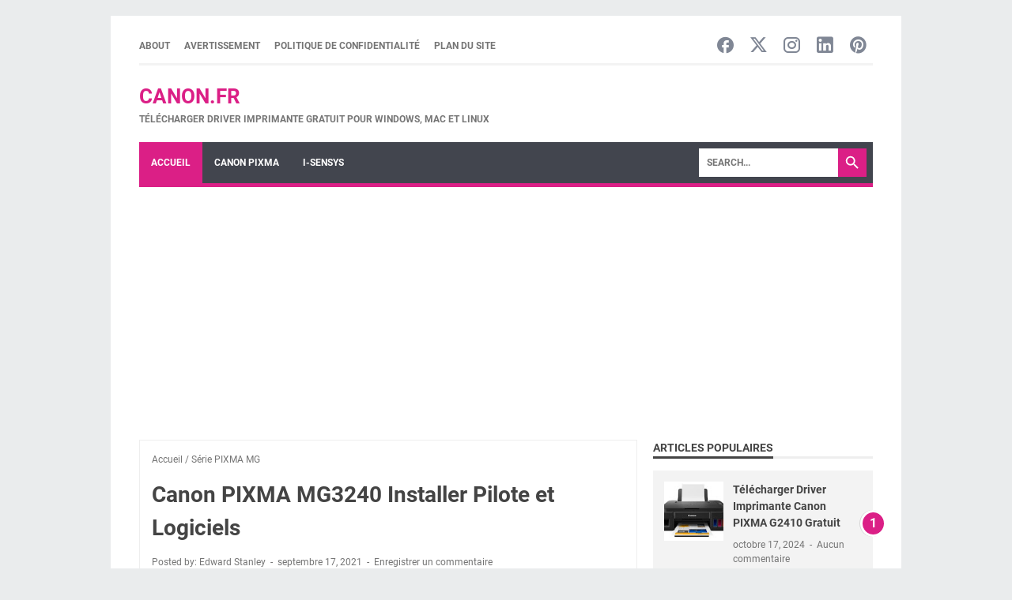

--- FILE ---
content_type: text/html; charset=utf-8
request_url: https://www.google.com/recaptcha/api2/aframe
body_size: 269
content:
<!DOCTYPE HTML><html><head><meta http-equiv="content-type" content="text/html; charset=UTF-8"></head><body><script nonce="TUoB4gD0B4HZ-6ORI5bnGw">/** Anti-fraud and anti-abuse applications only. See google.com/recaptcha */ try{var clients={'sodar':'https://pagead2.googlesyndication.com/pagead/sodar?'};window.addEventListener("message",function(a){try{if(a.source===window.parent){var b=JSON.parse(a.data);var c=clients[b['id']];if(c){var d=document.createElement('img');d.src=c+b['params']+'&rc='+(localStorage.getItem("rc::a")?sessionStorage.getItem("rc::b"):"");window.document.body.appendChild(d);sessionStorage.setItem("rc::e",parseInt(sessionStorage.getItem("rc::e")||0)+1);localStorage.setItem("rc::h",'1766069585183');}}}catch(b){}});window.parent.postMessage("_grecaptcha_ready", "*");}catch(b){}</script></body></html>

--- FILE ---
content_type: text/javascript; charset=UTF-8
request_url: https://www.logicielscanon.com/feeds/posts/summary/-/S%C3%A9rie%20PIXMA%20MG?alt=json-in-script&orderby=updated&max-results=0&callback=msRandomIndex
body_size: 742
content:
// API callback
msRandomIndex({"version":"1.0","encoding":"UTF-8","feed":{"xmlns":"http://www.w3.org/2005/Atom","xmlns$openSearch":"http://a9.com/-/spec/opensearchrss/1.0/","xmlns$blogger":"http://schemas.google.com/blogger/2008","xmlns$georss":"http://www.georss.org/georss","xmlns$gd":"http://schemas.google.com/g/2005","xmlns$thr":"http://purl.org/syndication/thread/1.0","id":{"$t":"tag:blogger.com,1999:blog-1846124505964315818"},"updated":{"$t":"2025-11-28T19:41:16.957-08:00"},"category":[{"term":"Série PIXMA MG"},{"term":"Canon i-SENSYS MF"},{"term":"Série PIXMA G"},{"term":"Série PIXMA TS"},{"term":"Série PIXMA MP"},{"term":"Canon i-SENSYS"},{"term":"Série PIXMA iP"},{"term":"Série PIXMA MX"},{"term":"Série PIXMA GM"},{"term":"Série PIXMA iX"},{"term":"Série PIXMA TR"},{"term":"Série PIXMA Pro"},{"term":"HP DeskJet"},{"term":"HP LaserJet P"},{"term":"Série PIXMA mini"},{"term":"Brother MFC"},{"term":"Epson EcoTank"},{"term":"HP LaserJet Pro"},{"term":"HP ENVY"},{"term":"Ricoh"},{"term":"Ricoh SP"}],"title":{"type":"text","$t":"CANON.FR"},"subtitle":{"type":"html","$t":"Télécharger driver imprimante gratuit pour Windows, Mac et Linux"},"link":[{"rel":"http://schemas.google.com/g/2005#feed","type":"application/atom+xml","href":"https:\/\/www.logicielscanon.com\/feeds\/posts\/summary"},{"rel":"self","type":"application/atom+xml","href":"https:\/\/www.blogger.com\/feeds\/1846124505964315818\/posts\/summary\/-\/S%C3%A9rie+PIXMA+MG?alt=json-in-script\u0026max-results=0\u0026orderby=updated"},{"rel":"alternate","type":"text/html","href":"https:\/\/www.logicielscanon.com\/search\/label\/S%C3%A9rie%20PIXMA%20MG"},{"rel":"hub","href":"http://pubsubhubbub.appspot.com/"}],"author":[{"name":{"$t":"Andre"},"uri":{"$t":"http:\/\/www.blogger.com\/profile\/12623141352040235965"},"email":{"$t":"noreply@blogger.com"},"gd$image":{"rel":"http://schemas.google.com/g/2005#thumbnail","width":"29","height":"32","src":"\/\/blogger.googleusercontent.com\/img\/b\/R29vZ2xl\/AVvXsEguueIBdJA-EIMnynRIN9xH7ZGvTjasppqQqW6Byb6WQoZGW6iNkg5nW3l-U-iqjale5Skqr_XbLB-LAL9LkT8jidtUNnXYnQLY_sHVFgkgLflS4MUQXG3KGmWb_4vCrJ_GHkvO_eZiD7vXB-YxebO9jdmTvKA-pRGqajem5W8oOuA\/s220\/profil%20german.jpg"}}],"generator":{"version":"7.00","uri":"http://www.blogger.com","$t":"Blogger"},"openSearch$totalResults":{"$t":"113"},"openSearch$startIndex":{"$t":"1"},"openSearch$itemsPerPage":{"$t":"0"}}});

--- FILE ---
content_type: text/javascript; charset=UTF-8
request_url: https://www.logicielscanon.com/feeds/posts/default/-/S%C3%A9rie%20PIXMA%20MG?alt=json-in-script&orderby=updated&start-index=72&max-results=5&callback=msRelatedPosts
body_size: 2560
content:
// API callback
msRelatedPosts({"version":"1.0","encoding":"UTF-8","feed":{"xmlns":"http://www.w3.org/2005/Atom","xmlns$openSearch":"http://a9.com/-/spec/opensearchrss/1.0/","xmlns$blogger":"http://schemas.google.com/blogger/2008","xmlns$georss":"http://www.georss.org/georss","xmlns$gd":"http://schemas.google.com/g/2005","xmlns$thr":"http://purl.org/syndication/thread/1.0","id":{"$t":"tag:blogger.com,1999:blog-1846124505964315818"},"updated":{"$t":"2025-11-28T19:41:16.957-08:00"},"category":[{"term":"Série PIXMA MG"},{"term":"Canon i-SENSYS MF"},{"term":"Série PIXMA G"},{"term":"Série PIXMA TS"},{"term":"Série PIXMA MP"},{"term":"Canon i-SENSYS"},{"term":"Série PIXMA iP"},{"term":"Série PIXMA MX"},{"term":"Série PIXMA GM"},{"term":"Série PIXMA iX"},{"term":"Série PIXMA TR"},{"term":"Série PIXMA Pro"},{"term":"HP DeskJet"},{"term":"HP LaserJet P"},{"term":"Série PIXMA mini"},{"term":"Brother MFC"},{"term":"Epson EcoTank"},{"term":"HP LaserJet Pro"},{"term":"HP ENVY"},{"term":"Ricoh"},{"term":"Ricoh SP"}],"title":{"type":"text","$t":"CANON.FR"},"subtitle":{"type":"html","$t":"Télécharger driver imprimante gratuit pour Windows, Mac et Linux"},"link":[{"rel":"http://schemas.google.com/g/2005#feed","type":"application/atom+xml","href":"https:\/\/www.logicielscanon.com\/feeds\/posts\/default"},{"rel":"self","type":"application/atom+xml","href":"https:\/\/www.blogger.com\/feeds\/1846124505964315818\/posts\/default\/-\/S%C3%A9rie+PIXMA+MG?alt=json-in-script\u0026start-index=72\u0026max-results=5\u0026orderby=updated"},{"rel":"alternate","type":"text/html","href":"https:\/\/www.logicielscanon.com\/search\/label\/S%C3%A9rie%20PIXMA%20MG"},{"rel":"hub","href":"http://pubsubhubbub.appspot.com/"},{"rel":"previous","type":"application/atom+xml","href":"https:\/\/www.blogger.com\/feeds\/1846124505964315818\/posts\/default\/-\/S%C3%A9rie+PIXMA+MG\/-\/S%C3%A9rie+PIXMA+MG?alt=json-in-script\u0026start-index=67\u0026max-results=5\u0026orderby=updated"},{"rel":"next","type":"application/atom+xml","href":"https:\/\/www.blogger.com\/feeds\/1846124505964315818\/posts\/default\/-\/S%C3%A9rie+PIXMA+MG\/-\/S%C3%A9rie+PIXMA+MG?alt=json-in-script\u0026start-index=77\u0026max-results=5\u0026orderby=updated"}],"author":[{"name":{"$t":"Andre"},"uri":{"$t":"http:\/\/www.blogger.com\/profile\/12623141352040235965"},"email":{"$t":"noreply@blogger.com"},"gd$image":{"rel":"http://schemas.google.com/g/2005#thumbnail","width":"29","height":"32","src":"\/\/blogger.googleusercontent.com\/img\/b\/R29vZ2xl\/AVvXsEguueIBdJA-EIMnynRIN9xH7ZGvTjasppqQqW6Byb6WQoZGW6iNkg5nW3l-U-iqjale5Skqr_XbLB-LAL9LkT8jidtUNnXYnQLY_sHVFgkgLflS4MUQXG3KGmWb_4vCrJ_GHkvO_eZiD7vXB-YxebO9jdmTvKA-pRGqajem5W8oOuA\/s220\/profil%20german.jpg"}}],"generator":{"version":"7.00","uri":"http://www.blogger.com","$t":"Blogger"},"openSearch$totalResults":{"$t":"113"},"openSearch$startIndex":{"$t":"72"},"openSearch$itemsPerPage":{"$t":"5"},"entry":[{"id":{"$t":"tag:blogger.com,1999:blog-1846124505964315818.post-7684568720673493172"},"published":{"$t":"2021-10-17T08:13:00.002-07:00"},"updated":{"$t":"2021-10-17T08:13:32.100-07:00"},"category":[{"scheme":"http://www.blogger.com/atom/ns#","term":"Série PIXMA MG"}],"title":{"type":"text","$t":"Canon PIXMA MG8250 Package Logiciel Complets"},"summary":{"type":"text","$t":"Canon PIXMA MG8250 - L’imprimante devient l’un des appareils les plus nécessaires que les étudiants et les travailleurs utilisent principalement de nos jours. Fréquemment utilisé, le périphérique a besoin de mises à jour de pilotes pour continuer à mettre à jour les nouvelles fonctionnalités disponibles. Il est indéniable que l’imprimante\u0026nbsp;Canon PIXMA MG8250 rend nos travaux plus faciles et "},"link":[{"rel":"replies","type":"application/atom+xml","href":"https:\/\/www.logicielscanon.com\/feeds\/7684568720673493172\/comments\/default","title":"Publier les commentaires"},{"rel":"replies","type":"text/html","href":"https:\/\/www.logicielscanon.com\/2021\/10\/canon-pixma-mg8250-package-logiciel-complets.html#comment-form","title":"0 commentaires"},{"rel":"edit","type":"application/atom+xml","href":"https:\/\/www.blogger.com\/feeds\/1846124505964315818\/posts\/default\/7684568720673493172"},{"rel":"self","type":"application/atom+xml","href":"https:\/\/www.blogger.com\/feeds\/1846124505964315818\/posts\/default\/7684568720673493172"},{"rel":"alternate","type":"text/html","href":"https:\/\/www.logicielscanon.com\/2021\/10\/canon-pixma-mg8250-package-logiciel-complets.html","title":"Canon PIXMA MG8250 Package Logiciel Complets"}],"author":[{"name":{"$t":"Unknown"},"email":{"$t":"noreply@blogger.com"},"gd$image":{"rel":"http://schemas.google.com/g/2005#thumbnail","width":"16","height":"16","src":"https:\/\/img1.blogblog.com\/img\/b16-rounded.gif"}}],"media$thumbnail":{"xmlns$media":"http://search.yahoo.com/mrss/","url":"https:\/\/blogger.googleusercontent.com\/img\/a\/AVvXsEjFaCgniR6eic-4HoALH09Kqn7_psY5PWcYXf0DFuJ4QQ4VS1QFss8eXnYKAQ_qru0G7bU_rohTzqQAA3UCr4UsWXBu9nYCwg79J-ovCU2F2Yt8TsBi72eYscRhUWpx0gHHx8ChbEjIKKhZA7ZuYTH8Z_aIPSiuc0XuT2Yj2yPhIQb980Klr1EPzDlmhA=s72-w320-h202-c","height":"72","width":"72"},"thr$total":{"$t":"0"}},{"id":{"$t":"tag:blogger.com,1999:blog-1846124505964315818.post-1607195598117264010"},"published":{"$t":"2021-10-14T17:01:00.000-07:00"},"updated":{"$t":"2021-10-14T17:01:40.171-07:00"},"category":[{"scheme":"http://www.blogger.com/atom/ns#","term":"Série PIXMA MG"}],"title":{"type":"text","$t":"Canon PIXMA MG7753 Package Logiciel Complets"},"summary":{"type":"text","$t":"Canon PIXMA MG7753 - L’imprimante devient l’un des appareils les plus nécessaires que les étudiants et les travailleurs utilisent principalement de nos jours. Fréquemment utilisé, le périphérique a besoin de mises à jour de pilotes pour continuer à mettre à jour les nouvelles fonctionnalités disponibles. Il est indéniable que l’imprimante\u0026nbsp;Canon PIXMA MG7753 rend nos travaux plus faciles et "},"link":[{"rel":"replies","type":"application/atom+xml","href":"https:\/\/www.logicielscanon.com\/feeds\/1607195598117264010\/comments\/default","title":"Publier les commentaires"},{"rel":"replies","type":"text/html","href":"https:\/\/www.logicielscanon.com\/2021\/10\/canon-pixma-mg7753-package-logiciel-complets.html#comment-form","title":"0 commentaires"},{"rel":"edit","type":"application/atom+xml","href":"https:\/\/www.blogger.com\/feeds\/1846124505964315818\/posts\/default\/1607195598117264010"},{"rel":"self","type":"application/atom+xml","href":"https:\/\/www.blogger.com\/feeds\/1846124505964315818\/posts\/default\/1607195598117264010"},{"rel":"alternate","type":"text/html","href":"https:\/\/www.logicielscanon.com\/2021\/10\/canon-pixma-mg7753-package-logiciel-complets.html","title":"Canon PIXMA MG7753 Package Logiciel Complets"}],"author":[{"name":{"$t":"Unknown"},"email":{"$t":"noreply@blogger.com"},"gd$image":{"rel":"http://schemas.google.com/g/2005#thumbnail","width":"16","height":"16","src":"https:\/\/img1.blogblog.com\/img\/b16-rounded.gif"}}],"media$thumbnail":{"xmlns$media":"http://search.yahoo.com/mrss/","url":"https:\/\/blogger.googleusercontent.com\/img\/a\/AVvXsEjAyZtQsL2AI0dbSdkgEstI4rKH0bGv2XYwa2KWuI51rmVwrqd_4QTyISFMAyBR4cFsWHjQOYdB3tLhHuHK80eY36kjSvQeo2iSqSTD4a3pRvNw4XdeQzJltIAAokDDAH_6V5wTBS_yHpoVFcY8iIntYEGS2FJsgruVD-UzuDveIsStxIR9-RFXrIDKUA=s72-w320-h193-c","height":"72","width":"72"},"thr$total":{"$t":"0"}},{"id":{"$t":"tag:blogger.com,1999:blog-1846124505964315818.post-8217590225725652739"},"published":{"$t":"2021-10-14T16:02:00.000-07:00"},"updated":{"$t":"2021-10-14T16:02:12.963-07:00"},"category":[{"scheme":"http://www.blogger.com/atom/ns#","term":"Série PIXMA MG"}],"title":{"type":"text","$t":"Canon PIXMA MG7752 Package Logiciel Complets"},"summary":{"type":"text","$t":"Canon PIXMA MG7752 - L’imprimante devient l’un des appareils les plus nécessaires que les étudiants et les travailleurs utilisent principalement de nos jours. Fréquemment utilisé, le périphérique a besoin de mises à jour de pilotes pour continuer à mettre à jour les nouvelles fonctionnalités disponibles. Il est indéniable que l’imprimante\u0026nbsp;Canon PIXMA MG7752 rend nos travaux plus faciles et "},"link":[{"rel":"replies","type":"application/atom+xml","href":"https:\/\/www.logicielscanon.com\/feeds\/8217590225725652739\/comments\/default","title":"Publier les commentaires"},{"rel":"replies","type":"text/html","href":"https:\/\/www.logicielscanon.com\/2021\/10\/canon-pixma-mg7752-package-logiciel.html#comment-form","title":"0 commentaires"},{"rel":"edit","type":"application/atom+xml","href":"https:\/\/www.blogger.com\/feeds\/1846124505964315818\/posts\/default\/8217590225725652739"},{"rel":"self","type":"application/atom+xml","href":"https:\/\/www.blogger.com\/feeds\/1846124505964315818\/posts\/default\/8217590225725652739"},{"rel":"alternate","type":"text/html","href":"https:\/\/www.logicielscanon.com\/2021\/10\/canon-pixma-mg7752-package-logiciel.html","title":"Canon PIXMA MG7752 Package Logiciel Complets"}],"author":[{"name":{"$t":"Unknown"},"email":{"$t":"noreply@blogger.com"},"gd$image":{"rel":"http://schemas.google.com/g/2005#thumbnail","width":"16","height":"16","src":"https:\/\/img1.blogblog.com\/img\/b16-rounded.gif"}}],"media$thumbnail":{"xmlns$media":"http://search.yahoo.com/mrss/","url":"https:\/\/blogger.googleusercontent.com\/img\/a\/AVvXsEiWhUaDGn686sPCfwD13hQ6VADpETo1K6EzvWv_YKPzdZSCOw_QRjuHMbfe_r5Iy3r-PPzJ1fcw2Feq70vOvpEKjj9SXGoHGPU9DksDU8FMnq03El7lZVdA2CbbzpUVQl_d8R6Zko5qJ2TXTzhlUy82b47uC6hrxLZC-yFbsKvrvSJNVD50W7GrdP-hpg=s72-w287-h192-c","height":"72","width":"72"},"thr$total":{"$t":"0"}},{"id":{"$t":"tag:blogger.com,1999:blog-1846124505964315818.post-7370883129163215688"},"published":{"$t":"2021-10-13T03:17:00.001-07:00"},"updated":{"$t":"2021-10-13T03:18:44.622-07:00"},"category":[{"scheme":"http://www.blogger.com/atom/ns#","term":"Série PIXMA MG"}],"title":{"type":"text","$t":"Canon PIXMA MG7751 Pilote d'imprimante"},"summary":{"type":"text","$t":"Canon PIXMA MG7751 - L’imprimante devient l’un des appareils les plus nécessaires que les étudiants et les travailleurs utilisent principalement de nos jours. Fréquemment utilisé, le périphérique a besoin de mises à jour de pilotes pour continuer à mettre à jour les nouvelles fonctionnalités disponibles. Il est indéniable que l’imprimante\u0026nbsp;Canon PIXMA MG7751 rend nos travaux plus faciles et "},"link":[{"rel":"replies","type":"application/atom+xml","href":"https:\/\/www.logicielscanon.com\/feeds\/7370883129163215688\/comments\/default","title":"Publier les commentaires"},{"rel":"replies","type":"text/html","href":"https:\/\/www.logicielscanon.com\/2021\/10\/canon-pixma-mg7751-pilote-dimprimante.html#comment-form","title":"0 commentaires"},{"rel":"edit","type":"application/atom+xml","href":"https:\/\/www.blogger.com\/feeds\/1846124505964315818\/posts\/default\/7370883129163215688"},{"rel":"self","type":"application/atom+xml","href":"https:\/\/www.blogger.com\/feeds\/1846124505964315818\/posts\/default\/7370883129163215688"},{"rel":"alternate","type":"text/html","href":"https:\/\/www.logicielscanon.com\/2021\/10\/canon-pixma-mg7751-pilote-dimprimante.html","title":"Canon PIXMA MG7751 Pilote d'imprimante"}],"author":[{"name":{"$t":"Unknown"},"email":{"$t":"noreply@blogger.com"},"gd$image":{"rel":"http://schemas.google.com/g/2005#thumbnail","width":"16","height":"16","src":"https:\/\/img1.blogblog.com\/img\/b16-rounded.gif"}}],"media$thumbnail":{"xmlns$media":"http://search.yahoo.com/mrss/","url":"https:\/\/blogger.googleusercontent.com\/img\/a\/AVvXsEjl1-52rpYHZHTHbF9-b0Iz2SGdjJ2mED1YTHehXcdeAWBldjPpMBz7TPc-KcCLxiDUuntRpQzzXQ_drb2z8x6O53rsJf9rIF7QgK1fFmI39b1cA4xUhv6lhBL07ZtwiaxRUSeqNHQtBQd9ScDsFDjsOtPuqr57TvweQ6mEGf5A_SKYUehDrhyTcDOAaw=s72-w299-h179-c","height":"72","width":"72"},"thr$total":{"$t":"0"}},{"id":{"$t":"tag:blogger.com,1999:blog-1846124505964315818.post-8778397886591313863"},"published":{"$t":"2021-10-12T03:53:00.000-07:00"},"updated":{"$t":"2021-10-12T03:53:08.291-07:00"},"category":[{"scheme":"http://www.blogger.com/atom/ns#","term":"Série PIXMA MG"}],"title":{"type":"text","$t":"Canon PIXMA MG7740 Pilote d'imprimante"},"summary":{"type":"text","$t":"Canon PIXMA MG7740 - L’imprimante devient l’un des appareils les plus nécessaires que les étudiants et les travailleurs utilisent principalement de nos jours. Fréquemment utilisé, le périphérique a besoin de mises à jour de pilotes pour continuer à mettre à jour les nouvelles fonctionnalités disponibles. Il est indéniable que l’imprimante\u0026nbsp;Canon PIXMA MG7740 rend nos travaux plus faciles et "},"link":[{"rel":"replies","type":"application/atom+xml","href":"https:\/\/www.logicielscanon.com\/feeds\/8778397886591313863\/comments\/default","title":"Publier les commentaires"},{"rel":"replies","type":"text/html","href":"https:\/\/www.logicielscanon.com\/2021\/10\/canon-pixma-mg7740-pilote-dimprimante.html#comment-form","title":"0 commentaires"},{"rel":"edit","type":"application/atom+xml","href":"https:\/\/www.blogger.com\/feeds\/1846124505964315818\/posts\/default\/8778397886591313863"},{"rel":"self","type":"application/atom+xml","href":"https:\/\/www.blogger.com\/feeds\/1846124505964315818\/posts\/default\/8778397886591313863"},{"rel":"alternate","type":"text/html","href":"https:\/\/www.logicielscanon.com\/2021\/10\/canon-pixma-mg7740-pilote-dimprimante.html","title":"Canon PIXMA MG7740 Pilote d'imprimante"}],"author":[{"name":{"$t":"Unknown"},"email":{"$t":"noreply@blogger.com"},"gd$image":{"rel":"http://schemas.google.com/g/2005#thumbnail","width":"16","height":"16","src":"https:\/\/img1.blogblog.com\/img\/b16-rounded.gif"}}],"media$thumbnail":{"xmlns$media":"http://search.yahoo.com/mrss/","url":"https:\/\/blogger.googleusercontent.com\/img\/a\/AVvXsEjkZk0CMuWkXJShK2nne4MRNY4ZHVABXheDDYaknH4ZVs9xzqQOrUUYVGWj3qzD0WSL8eaYwjco2MVspFPZnwWad3ZhdQriKKshK5q32aQ3pWCnLq3yh3SsmIzf4T6-BfqxQG0gZhwQ5bgYMl7BFv48-Y_QFit7f_FQvQIO4aGnQSaArnbHLWUr3T9j8A=s72-w262-h179-c","height":"72","width":"72"},"thr$total":{"$t":"0"}}]}});

--- FILE ---
content_type: text/javascript; charset=UTF-8
request_url: https://www.logicielscanon.com/feeds/posts/summary/-/S%C3%A9rie%20PIXMA%20MG?alt=json-in-script&callback=bacaJuga&max-results=5
body_size: 2916
content:
// API callback
bacaJuga({"version":"1.0","encoding":"UTF-8","feed":{"xmlns":"http://www.w3.org/2005/Atom","xmlns$openSearch":"http://a9.com/-/spec/opensearchrss/1.0/","xmlns$blogger":"http://schemas.google.com/blogger/2008","xmlns$georss":"http://www.georss.org/georss","xmlns$gd":"http://schemas.google.com/g/2005","xmlns$thr":"http://purl.org/syndication/thread/1.0","id":{"$t":"tag:blogger.com,1999:blog-1846124505964315818"},"updated":{"$t":"2025-11-28T19:41:16.957-08:00"},"category":[{"term":"Série PIXMA MG"},{"term":"Canon i-SENSYS MF"},{"term":"Série PIXMA G"},{"term":"Série PIXMA TS"},{"term":"Série PIXMA MP"},{"term":"Canon i-SENSYS"},{"term":"Série PIXMA iP"},{"term":"Série PIXMA MX"},{"term":"Série PIXMA GM"},{"term":"Série PIXMA iX"},{"term":"Série PIXMA TR"},{"term":"Série PIXMA Pro"},{"term":"HP DeskJet"},{"term":"HP LaserJet P"},{"term":"Série PIXMA mini"},{"term":"Brother MFC"},{"term":"Epson EcoTank"},{"term":"HP LaserJet Pro"},{"term":"HP ENVY"},{"term":"Ricoh"},{"term":"Ricoh SP"}],"title":{"type":"text","$t":"CANON.FR"},"subtitle":{"type":"html","$t":"Télécharger driver imprimante gratuit pour Windows, Mac et Linux"},"link":[{"rel":"http://schemas.google.com/g/2005#feed","type":"application/atom+xml","href":"https:\/\/www.logicielscanon.com\/feeds\/posts\/summary"},{"rel":"self","type":"application/atom+xml","href":"https:\/\/www.blogger.com\/feeds\/1846124505964315818\/posts\/summary\/-\/S%C3%A9rie+PIXMA+MG?alt=json-in-script\u0026max-results=5"},{"rel":"alternate","type":"text/html","href":"https:\/\/www.logicielscanon.com\/search\/label\/S%C3%A9rie%20PIXMA%20MG"},{"rel":"hub","href":"http://pubsubhubbub.appspot.com/"},{"rel":"next","type":"application/atom+xml","href":"https:\/\/www.blogger.com\/feeds\/1846124505964315818\/posts\/summary\/-\/S%C3%A9rie+PIXMA+MG\/-\/S%C3%A9rie+PIXMA+MG?alt=json-in-script\u0026start-index=6\u0026max-results=5"}],"author":[{"name":{"$t":"Andre"},"uri":{"$t":"http:\/\/www.blogger.com\/profile\/12623141352040235965"},"email":{"$t":"noreply@blogger.com"},"gd$image":{"rel":"http://schemas.google.com/g/2005#thumbnail","width":"29","height":"32","src":"\/\/blogger.googleusercontent.com\/img\/b\/R29vZ2xl\/AVvXsEguueIBdJA-EIMnynRIN9xH7ZGvTjasppqQqW6Byb6WQoZGW6iNkg5nW3l-U-iqjale5Skqr_XbLB-LAL9LkT8jidtUNnXYnQLY_sHVFgkgLflS4MUQXG3KGmWb_4vCrJ_GHkvO_eZiD7vXB-YxebO9jdmTvKA-pRGqajem5W8oOuA\/s220\/profil%20german.jpg"}}],"generator":{"version":"7.00","uri":"http://www.blogger.com","$t":"Blogger"},"openSearch$totalResults":{"$t":"113"},"openSearch$startIndex":{"$t":"1"},"openSearch$itemsPerPage":{"$t":"5"},"entry":[{"id":{"$t":"tag:blogger.com,1999:blog-1846124505964315818.post-3648166778982087997"},"published":{"$t":"2025-11-28T02:12:00.000-08:00"},"updated":{"$t":"2025-11-28T02:12:08.295-08:00"},"category":[{"scheme":"http://www.blogger.com/atom/ns#","term":"Série PIXMA MG"},{"scheme":"http://www.blogger.com/atom/ns#","term":"Série PIXMA TS"}],"title":{"type":"text","$t":"Télécharger Driver Imprimante Canon PIXMA TS5350 Gratuit"},"summary":{"type":"text","$t":"Canon PIXMA TS5350 Pilote - L’imprimante devient l’un des appareils les plus nécessaires que les étudiants et les travailleurs utilisent principalement de nos jours. Fréquemment utilisé, le périphérique a besoin de mises à jour de pilotes pour continuer à mettre à jour les nouvelles fonctionnalités disponibles. Il est indéniable que l’imprimante\u0026nbsp;Canon PIXMA TS5350 rend nos travaux plus "},"link":[{"rel":"replies","type":"application/atom+xml","href":"https:\/\/www.logicielscanon.com\/feeds\/3648166778982087997\/comments\/default","title":"Publier les commentaires"},{"rel":"replies","type":"text/html","href":"https:\/\/www.logicielscanon.com\/2021\/10\/canon-pixma-ts5350-derniere-mise-jour-des-pilotes.html#comment-form","title":"0 commentaires"},{"rel":"edit","type":"application/atom+xml","href":"https:\/\/www.blogger.com\/feeds\/1846124505964315818\/posts\/default\/3648166778982087997"},{"rel":"self","type":"application/atom+xml","href":"https:\/\/www.blogger.com\/feeds\/1846124505964315818\/posts\/default\/3648166778982087997"},{"rel":"alternate","type":"text/html","href":"https:\/\/www.logicielscanon.com\/2021\/10\/canon-pixma-ts5350-derniere-mise-jour-des-pilotes.html","title":"Télécharger Driver Imprimante Canon PIXMA TS5350 Gratuit"}],"author":[{"name":{"$t":"Unknown"},"email":{"$t":"noreply@blogger.com"},"gd$image":{"rel":"http://schemas.google.com/g/2005#thumbnail","width":"16","height":"16","src":"https:\/\/img1.blogblog.com\/img\/b16-rounded.gif"}}],"media$thumbnail":{"xmlns$media":"http://search.yahoo.com/mrss/","url":"https:\/\/blogger.googleusercontent.com\/img\/a\/AVvXsEhjhOg6z3HvLHpYlHjNkLLq_HzSOfA937Xn-6AMvTDK8sppXhQ8WzPXqD0fN9fVxkmtaI3JQaeKclbH9PdGVYgXrhXupqxJRd3gH9owUSjWfvqju42EtXVbgG5WVbsQ0G8TK8liJoqSKYO7LV4MUMR9IxEdFCsVaH6euEuZMQJCvosISKU9KDrOzL6P6Q=s72-w335-h187-c","height":"72","width":"72"},"thr$total":{"$t":"0"}},{"id":{"$t":"tag:blogger.com,1999:blog-1846124505964315818.post-1032600621204119611"},"published":{"$t":"2025-09-22T20:26:00.000-07:00"},"updated":{"$t":"2025-09-22T21:47:10.159-07:00"},"category":[{"scheme":"http://www.blogger.com/atom/ns#","term":"Canon i-SENSYS"},{"scheme":"http://www.blogger.com/atom/ns#","term":"Série PIXMA MG"}],"title":{"type":"text","$t":"Télécharger Driver Imprimante Canon i-SENSYS X 1440i Gratuit"},"summary":{"type":"text","$t":"\nCanon i-SENSYS X 1440i Pilote - L’imprimante devient l’un des appareils les plus nécessaires que les étudiants et les travailleurs utilisent principalement de nos jours. Fréquemment utilisé, le périphérique a besoin de mises à jour de pilotes pour continuer à mettre à jour les nouvelles fonctionnalités disponibles. Il est indéniable que l’imprimante\u0026nbsp;Canon i-SENSYS X 1440i rend nos travaux "},"link":[{"rel":"replies","type":"application/atom+xml","href":"https:\/\/www.logicielscanon.com\/feeds\/1032600621204119611\/comments\/default","title":"Publier les commentaires"},{"rel":"replies","type":"text/html","href":"https:\/\/www.logicielscanon.com\/2025\/09\/driver-imprimante-canon-i-sensys-x-1440i.html#comment-form","title":"0 commentaires"},{"rel":"edit","type":"application/atom+xml","href":"https:\/\/www.blogger.com\/feeds\/1846124505964315818\/posts\/default\/1032600621204119611"},{"rel":"self","type":"application/atom+xml","href":"https:\/\/www.blogger.com\/feeds\/1846124505964315818\/posts\/default\/1032600621204119611"},{"rel":"alternate","type":"text/html","href":"https:\/\/www.logicielscanon.com\/2025\/09\/driver-imprimante-canon-i-sensys-x-1440i.html","title":"Télécharger Driver Imprimante Canon i-SENSYS X 1440i Gratuit"}],"author":[{"name":{"$t":"Andre"},"uri":{"$t":"http:\/\/www.blogger.com\/profile\/12623141352040235965"},"email":{"$t":"noreply@blogger.com"},"gd$image":{"rel":"http://schemas.google.com/g/2005#thumbnail","width":"29","height":"32","src":"\/\/blogger.googleusercontent.com\/img\/b\/R29vZ2xl\/AVvXsEguueIBdJA-EIMnynRIN9xH7ZGvTjasppqQqW6Byb6WQoZGW6iNkg5nW3l-U-iqjale5Skqr_XbLB-LAL9LkT8jidtUNnXYnQLY_sHVFgkgLflS4MUQXG3KGmWb_4vCrJ_GHkvO_eZiD7vXB-YxebO9jdmTvKA-pRGqajem5W8oOuA\/s220\/profil%20german.jpg"}}],"media$thumbnail":{"xmlns$media":"http://search.yahoo.com/mrss/","url":"https:\/\/blogger.googleusercontent.com\/img\/b\/R29vZ2xl\/AVvXsEhXE7Mmd3NJX27whfFmC-L1bnVIj3NQA6N-UfHwNk1qVdn7DtF2bGJEDLD4fvXS59A2qsXRj1HQAz0BJlkonkszVfYrz-A24MLlHQstyk5ily8zwDHnhAf6Bko-_KLH-F_akRX50DRcPbzhDPW2njJm8om3MwRhzMGzSbYnLmkBncONmlH2iZz5KbiaMQQ\/s72-w320-h284-c\/T%C3%A9l%C3%A9charger%20Driver%20Imprimante%20Canon%20i-SENSYS%20X%201440i%20Gratuit.png","height":"72","width":"72"},"thr$total":{"$t":"0"}},{"id":{"$t":"tag:blogger.com,1999:blog-1846124505964315818.post-8370714095375089612"},"published":{"$t":"2025-02-26T20:55:00.000-08:00"},"updated":{"$t":"2025-02-26T20:55:45.793-08:00"},"category":[{"scheme":"http://www.blogger.com/atom/ns#","term":"Série PIXMA MG"},{"scheme":"http://www.blogger.com/atom/ns#","term":"Série PIXMA MP"}],"title":{"type":"text","$t":"Télécharger Canon PIXMA MG7140 Pilote Imprimante"},"summary":{"type":"text","$t":"Canon PIXMA MG7140 Driver - L’imprimante devient l’un des appareils les plus nécessaires que les étudiants et les travailleurs utilisent principalement de nos jours. Fréquemment utilisé, le périphérique a besoin de mises à jour de pilotes pour continuer à mettre à jour les nouvelles fonctionnalités disponibles. Il est indéniable que l’imprimante\u0026nbsp;Canon PIXMA MG7140 rend nos travaux plus "},"link":[{"rel":"replies","type":"application/atom+xml","href":"https:\/\/www.logicielscanon.com\/feeds\/8370714095375089612\/comments\/default","title":"Publier les commentaires"},{"rel":"replies","type":"text/html","href":"https:\/\/www.logicielscanon.com\/2021\/10\/telecharger-canon-pixma-mg7140-pilote.html#comment-form","title":"0 commentaires"},{"rel":"edit","type":"application/atom+xml","href":"https:\/\/www.blogger.com\/feeds\/1846124505964315818\/posts\/default\/8370714095375089612"},{"rel":"self","type":"application/atom+xml","href":"https:\/\/www.blogger.com\/feeds\/1846124505964315818\/posts\/default\/8370714095375089612"},{"rel":"alternate","type":"text/html","href":"https:\/\/www.logicielscanon.com\/2021\/10\/telecharger-canon-pixma-mg7140-pilote.html","title":"Télécharger Canon PIXMA MG7140 Pilote Imprimante"}],"author":[{"name":{"$t":"Unknown"},"email":{"$t":"noreply@blogger.com"},"gd$image":{"rel":"http://schemas.google.com/g/2005#thumbnail","width":"16","height":"16","src":"https:\/\/img1.blogblog.com\/img\/b16-rounded.gif"}}],"media$thumbnail":{"xmlns$media":"http://search.yahoo.com/mrss/","url":"https:\/\/blogger.googleusercontent.com\/img\/a\/AVvXsEje3aGAbrTGdFuVQ12KJ5bT59ZgDFzDlZ_kQqrXW8LYOTOGxkctoOwegsgr37B_egbaEVlZagJghJ8-qFEQw-vtimrCQVoC7xnxkegSvjJdjUZ11s5sVFP_HYu5jCGMnaiD97R2gbRh4DHXrCCFcm2qRF21FUXFUsR3h73ST_axkMdfFi0hCZ3yFGGumw=s72-c","height":"72","width":"72"},"thr$total":{"$t":"0"}},{"id":{"$t":"tag:blogger.com,1999:blog-1846124505964315818.post-340689812209257654"},"published":{"$t":"2025-01-17T09:41:00.000-08:00"},"updated":{"$t":"2025-01-17T09:41:50.902-08:00"},"category":[{"scheme":"http://www.blogger.com/atom/ns#","term":"Série PIXMA MG"},{"scheme":"http://www.blogger.com/atom/ns#","term":"Série PIXMA MX"}],"title":{"type":"text","$t":"Télécharger Canon PIXMA MG8150 Pilote Imprimante"},"summary":{"type":"text","$t":"Canon PIXMA MG8150 Piltoe Imprimante - L’imprimante devient l’un des appareils les plus nécessaires que les étudiants et les travailleurs utilisent principalement de nos jours. Fréquemment utilisé, le périphérique a besoin de mises à jour de pilotes pour continuer à mettre à jour les nouvelles fonctionnalités disponibles. Il est indéniable que l’imprimante\u0026nbsp;Canon PIXMA MG8150 rend nos travaux"},"link":[{"rel":"replies","type":"application/atom+xml","href":"https:\/\/www.logicielscanon.com\/feeds\/340689812209257654\/comments\/default","title":"Publier les commentaires"},{"rel":"replies","type":"text/html","href":"https:\/\/www.logicielscanon.com\/2021\/10\/canon-pixma-mg8150-package-logiciel.html#comment-form","title":"0 commentaires"},{"rel":"edit","type":"application/atom+xml","href":"https:\/\/www.blogger.com\/feeds\/1846124505964315818\/posts\/default\/340689812209257654"},{"rel":"self","type":"application/atom+xml","href":"https:\/\/www.blogger.com\/feeds\/1846124505964315818\/posts\/default\/340689812209257654"},{"rel":"alternate","type":"text/html","href":"https:\/\/www.logicielscanon.com\/2021\/10\/canon-pixma-mg8150-package-logiciel.html","title":"Télécharger Canon PIXMA MG8150 Pilote Imprimante"}],"author":[{"name":{"$t":"Unknown"},"email":{"$t":"noreply@blogger.com"},"gd$image":{"rel":"http://schemas.google.com/g/2005#thumbnail","width":"16","height":"16","src":"https:\/\/img1.blogblog.com\/img\/b16-rounded.gif"}}],"media$thumbnail":{"xmlns$media":"http://search.yahoo.com/mrss/","url":"https:\/\/blogger.googleusercontent.com\/img\/a\/AVvXsEh1ycSuJ9Hl79a2zdl0QgLWxwokEokQtFOsTjGl49G2wJ4pIvQUHdleGBLYfWQ3Q1Zz7Iaweo2EmMcdol7wR4TdfFkljR9YJxNRemX0YbuCwd5XKiRjjE-yhhkzDvR9c58_S3UTZwnkF1orx14XVMRgQbl-b3W3k0Zk2IzARMR0xURDhgp94BVgzUZoXA=s72-w273-h223-c","height":"72","width":"72"},"thr$total":{"$t":"0"}},{"id":{"$t":"tag:blogger.com,1999:blog-1846124505964315818.post-5351668784279042797"},"published":{"$t":"2025-01-14T03:28:00.000-08:00"},"updated":{"$t":"2025-10-03T21:27:08.179-07:00"},"category":[{"scheme":"http://www.blogger.com/atom/ns#","term":"Série PIXMA MG"},{"scheme":"http://www.blogger.com/atom/ns#","term":"Série PIXMA MX"}],"title":{"type":"text","$t":"Canon PIXMA MG2950 Téléchargements des Pilotes"},"summary":{"type":"text","$t":"Canon PIXMA MG2950 Pilote\u0026nbsp;-\u0026nbsp;L’imprimante devient l’un des appareils les plus nécessaires que les étudiants et les travailleurs utilisent principalement de nos jours. Fréquemment utilisé, le périphérique a besoin de mises à jour de pilotes pour continuer à mettre à jour les nouvelles fonctionnalités disponibles. Il est indéniable que l’imprimante Canon PIXMA MG2950\u0026nbsp;rend nos travaux "},"link":[{"rel":"replies","type":"application/atom+xml","href":"https:\/\/www.logicielscanon.com\/feeds\/5351668784279042797\/comments\/default","title":"Publier les commentaires"},{"rel":"replies","type":"text/html","href":"https:\/\/www.logicielscanon.com\/2018\/07\/canon-pixma-mg2950-telecharger-pilote.html#comment-form","title":"0 commentaires"},{"rel":"edit","type":"application/atom+xml","href":"https:\/\/www.blogger.com\/feeds\/1846124505964315818\/posts\/default\/5351668784279042797"},{"rel":"self","type":"application/atom+xml","href":"https:\/\/www.blogger.com\/feeds\/1846124505964315818\/posts\/default\/5351668784279042797"},{"rel":"alternate","type":"text/html","href":"https:\/\/www.logicielscanon.com\/2018\/07\/canon-pixma-mg2950-telecharger-pilote.html","title":"Canon PIXMA MG2950 Téléchargements des Pilotes"}],"author":[{"name":{"$t":"Unknown"},"email":{"$t":"noreply@blogger.com"},"gd$image":{"rel":"http://schemas.google.com/g/2005#thumbnail","width":"16","height":"16","src":"https:\/\/img1.blogblog.com\/img\/b16-rounded.gif"}}],"media$thumbnail":{"xmlns$media":"http://search.yahoo.com/mrss/","url":"https:\/\/blogger.googleusercontent.com\/img\/b\/R29vZ2xl\/AVvXsEh9Z3k1LIQS_txEWvFqhxHn_Smqizfrlr_rFyuu4vRqxo4sFuVOriTAZzecKbtrSAqkSK4RPVYZteFCvu7J8PX0snFGp2_5eIYmQWoBRsWK0_bmZKlgJA-QmN0BHujsgNTAioWdpVacNOQ\/s72-w295-h212-c\/Canon+PIXMA+MG2510+T%25C3%25A9l%25C3%25A9charger+Pilote+pour+Windows+et+Mac+OS+X.jpg","height":"72","width":"72"},"thr$total":{"$t":"0"}}]}});